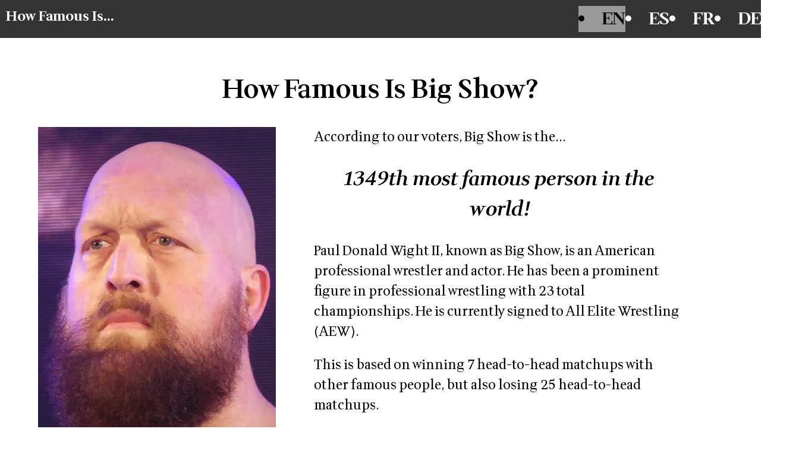

--- FILE ---
content_type: text/html; charset=utf-8
request_url: https://quetanfamoso.es/en/big-show
body_size: 3361
content:
<!DOCTYPE html>
<html lang="en">
<head>
  <meta charset="utf-8">
  <title>How Famous Is Big Show?</title>
  <meta name="viewport" content="width=device-width, initial-scale=1">
  <link rel="preconnect" href="https://fonts.googleapis.com">
  <link rel="preconnect" href="https://fonts.gstatic.com" crossorigin>
  <link href="https://fonts.googleapis.com/css2?family=Wittgenstein:ital,wght@0,400..900;1,400..900&display=swap" rel="stylesheet">
  <link rel="stylesheet" href="/assets/application-b72c5878.css" data-turbo-track="reload" />
  <script src="/assets/application-e8dc057d.js" data-turbo-track="reload" defer="defer"></script>
  <link rel="canonical" href="https://quetanfamoso.es/en/big-show" />
  <link rel="alternate" href="https://www.howfamous.is/en/big-show" hreflang="en" />
<link rel="alternate" href="https://www.quetanfamoso.es/es/big-show" hreflang="es" />
<link rel="alternate" href="https://www.howfamous.is/fr/big-show" hreflang="fr" />
<link rel="alternate" href="https://www.howfamous.is/de/big-show" hreflang="de" />
  <meta name="description" content="Find out how our voters rank Big Show against 2,599 other celebrities around the world.">
  
</head>

<body>
<header style="background: #333; padding: 10px; width: calc(100%); display: flex; margin: 0 20px 10px 20px; justify-content: space-between;">
  <div class="logo">
    <h1 style="font-size: 0.8em; margin: 0 0 0 10px;"><a href="/en">How Famous Is...</a></h1>
  </div>
  <menu area-controls="language-menu">
      <a href="https://www.howfamous.is/en/big-show">
        <li label="" selected="true">
          EN
        </li>
</a>      <a href="https://www.quetanfamoso.es/es/big-show">
        <li label="" selected="false">
          ES
        </li>
</a>      <a href="https://www.howfamous.is/fr/big-show">
        <li label="" selected="false">
          FR
        </li>
</a>      <a href="https://www.howfamous.is/de/big-show">
        <li label="" selected="false">
          DE
        </li>
</a>  </menu>

</header>
<div style="flex: 1;padding: 1vw;display: flex;flex-direction: column;width: 90%;align-items: center;">
  <style>
  .celebs {
    display: flex;
    flex-wrap: wrap;
    justify-content: center;
  }
  .categories {
     display: flex;
    .category-badge {
      border: 1px solid #ccc;
      border-radius: 5px;
      background: #eee;
      padding: 5px;
      margin: 5px;
      font-size: 1.25em;
    }
  }
  .cta {line-height: 1.5em; margin: 20px; font-size: 1.75em; }
  .cta a {font-size: 60px; }
</style>
<h1>How Famous Is Big Show?</h1>
<div class='person-wrapper'>
<div class='person-info' style='display: flex;flex-direction: row;flex-wrap: wrap;justify-content:center'>
<div class='left'>
<div style="width: 400px; height: 550px; background: #eee;"><img alt="Image of Big Show" src="/rails/active_storage/representations/proxy/eyJfcmFpbHMiOnsiZGF0YSI6MzM2MywicHVyIjoiYmxvYl9pZCJ9fQ==--7682623b364b68fcd048b0807ab75d73c2917918/eyJfcmFpbHMiOnsiZGF0YSI6eyJmb3JtYXQiOiJ3ZWJwIiwicmVzaXplX3RvX2ZpdCI6WzQwMCw1NTAseyJjcm9wIjoibG93In1dfSwicHVyIjoidmFyaWF0aW9uIn19--7109fe553c4052eb4de63226d6f99575852d6a77/Big_Show_October_2018.jpg?lang=en" width="400" height="550" /></div>
<div class='categories'>
<div class='category-badge'>Athlete</div>
<div class='category-badge'>Actor</div>
</div>
</div>
<div class='info' style='flex: 1;margin: 0 5vw 0 5vw; min-width:250px;'>
<div class='lead-in'>
According to our voters, Big Show is the...
</div>
<h2>
<em>
1349th most famous person in the world!
</em>
</h2>
<p class='about-person'>Paul Donald Wight II, known as Big Show, is an American professional wrestler and actor. He has been a prominent figure in professional wrestling with 23 total championships. He is currently signed to All Elite Wrestling (AEW).</p>
<p>This is based on winning 7 head-to-head matchups with other
famous people, but also losing 25 head-to-head matchups.
</p>
<p>
Most recently Big Show lost a matchup to <a href="/en/oprah-winfrey">Oprah Winfrey (#44)</a> voted by
someone from Canada.

</p>
</div>
</div>
</div>
<div class='cta'>
Don't agree? Have your say and <a class="button" href="/en/vote">VOTE</a>!
</div>
<div class='neighborhood'>
<div class='less_famous_than_celebs celeb-wrapper'>
<h3>Big Show is less famous than...</h3>
<div class='celebs'><div class='celeb'>
<a href="/en/lukas-podolski"><div style="width: 100px; height: 150px; background: #eee;"><img alt="Image of Lukas Podolski" src="/rails/active_storage/representations/proxy/eyJfcmFpbHMiOnsiZGF0YSI6MzA3MiwicHVyIjoiYmxvYl9pZCJ9fQ==--dd3ac93d741217ebc9336b3f14e10cfc913b5a24/eyJfcmFpbHMiOnsiZGF0YSI6eyJmb3JtYXQiOiJ3ZWJwIiwicmVzaXplX3RvX2ZpdCI6WzEwMCwxNTAseyJjcm9wIjoibG93In1dfSwicHVyIjoidmFyaWF0aW9uIn19--7f5b123079d46e52d9e02d238ca5c1657212ec3b/Lukas_Podolski_2019.jpg?lang=en" width="100" height="150" /></div>
</a></div>
<div class='celeb'>
<a href="/en/twiggy"><div style="width: 100px; height: 150px; background: #eee;"><img alt="Image of Twiggy" src="/rails/active_storage/representations/proxy/eyJfcmFpbHMiOnsiZGF0YSI6NTE0LCJwdXIiOiJibG9iX2lkIn19--570041964d6d0b049ab7e4a877c0032853214011/eyJfcmFpbHMiOnsiZGF0YSI6eyJmb3JtYXQiOiJ3ZWJwIiwicmVzaXplX3RvX2ZpdCI6WzEwMCwxNTAseyJjcm9wIjoibG93In1dfSwicHVyIjoidmFyaWF0aW9uIn19--7f5b123079d46e52d9e02d238ca5c1657212ec3b/Ken_Russell_and_Twiggy_on_set_of_The_Boyfriend_-28cropped-29.jpg?lang=en" width="100" height="150" /></div>
</a></div>
<div class='celeb'>
<a href="/en/nigella-lawson"><div style="width: 100px; height: 150px; background: #eee;"><img alt="Image of Nigella Lawson" src="/rails/active_storage/representations/proxy/eyJfcmFpbHMiOnsiZGF0YSI6NTI4LCJwdXIiOiJibG9iX2lkIn19--07e1038d80384e4249e26555b5aa699bc4438abf/eyJfcmFpbHMiOnsiZGF0YSI6eyJmb3JtYXQiOiJ3ZWJwIiwicmVzaXplX3RvX2ZpdCI6WzEwMCwxNTAseyJjcm9wIjoibG93In1dfSwicHVyIjoidmFyaWF0aW9uIn19--7f5b123079d46e52d9e02d238ca5c1657212ec3b/Nigella_Lawson_in_Manilla_-_2017_-2829946044613-29_-28cropped-29.jpg?lang=en" width="100" height="150" /></div>
</a></div>
<div class='celeb'>
<a href="/en/hank-azaria"><div style="width: 100px; height: 150px; background: #eee;"><img alt="Image of Hank Azaria" src="/rails/active_storage/representations/proxy/eyJfcmFpbHMiOnsiZGF0YSI6MTg1OCwicHVyIjoiYmxvYl9pZCJ9fQ==--5a98a0542cb0a235fcc9479e1d7f4ba1460cf8ad/eyJfcmFpbHMiOnsiZGF0YSI6eyJmb3JtYXQiOiJ3ZWJwIiwicmVzaXplX3RvX2ZpdCI6WzEwMCwxNTAseyJjcm9wIjoibG93In1dfSwicHVyIjoidmFyaWF0aW9uIn19--7f5b123079d46e52d9e02d238ca5c1657212ec3b/Hankazaria05.jpg?lang=en" width="100" height="150" /></div>
</a></div>
<div class='celeb'>
<a href="/en/nana-mouskouri"><div style="width: 100px; height: 150px; background: #eee;"><img alt="Image of Nana Mouskouri" src="/rails/active_storage/representations/proxy/eyJfcmFpbHMiOnsiZGF0YSI6MzAyMSwicHVyIjoiYmxvYl9pZCJ9fQ==--b425303ee76f74172444e1e1ec1548340ff01e3d/eyJfcmFpbHMiOnsiZGF0YSI6eyJmb3JtYXQiOiJ3ZWJwIiwicmVzaXplX3RvX2ZpdCI6WzEwMCwxNTAseyJjcm9wIjoibG93In1dfSwicHVyIjoidmFyaWF0aW9uIn19--7f5b123079d46e52d9e02d238ca5c1657212ec3b/Nana_Mouskouri_1966.jpg?lang=en" width="100" height="150" /></div>
</a></div>
</div>
</div>
<div class='more_famous_than_celebs celeb-wrapper'>
<h3>Big Show is more famous than...</h3>
<div class='celebs'><div class='celeb'>
<a href="/en/truman-capote"><div style="width: 100px; height: 150px; background: #eee;"><img alt="Image of Truman Capote" src="/rails/active_storage/representations/proxy/eyJfcmFpbHMiOnsiZGF0YSI6MzM4NywicHVyIjoiYmxvYl9pZCJ9fQ==--67df8d9b44a1f8a0d27462e7d55cce22feb12f8f/eyJfcmFpbHMiOnsiZGF0YSI6eyJmb3JtYXQiOiJ3ZWJwIiwicmVzaXplX3RvX2ZpdCI6WzEwMCwxNTAseyJjcm9wIjoibG93In1dfSwicHVyIjoidmFyaWF0aW9uIn19--7f5b123079d46e52d9e02d238ca5c1657212ec3b/Truman_Capote_by_Jack_Mitchell.jpg?lang=en" width="100" height="150" /></div>
</a></div>
<div class='celeb'>
<a href="/en/clint-dempsey"><div style="width: 100px; height: 150px; background: #eee;"><img alt="Image of Clint Dempsey" src="/rails/active_storage/representations/proxy/eyJfcmFpbHMiOnsiZGF0YSI6MzI1OSwicHVyIjoiYmxvYl9pZCJ9fQ==--7b9010000fd41954352e1bd73ef57c06f2eb433f/eyJfcmFpbHMiOnsiZGF0YSI6eyJmb3JtYXQiOiJ3ZWJwIiwicmVzaXplX3RvX2ZpdCI6WzEwMCwxNTAseyJjcm9wIjoibG93In1dfSwicHVyIjoidmFyaWF0aW9uIn19--7f5b123079d46e52d9e02d238ca5c1657212ec3b/Clint_Dempsey_-2826347615912-29_-28cropped-29.jpg?lang=en" width="100" height="150" /></div>
</a></div>
<div class='celeb'>
<a href="/en/manmohan-singh"><div style="width: 100px; height: 150px; background: #eee;"><img alt="Image of Manmohan Singh" src="/rails/active_storage/representations/proxy/eyJfcmFpbHMiOnsiZGF0YSI6MjY4NSwicHVyIjoiYmxvYl9pZCJ9fQ==--6f30dfac82a48a496c6dd78633588b54cf83417b/eyJfcmFpbHMiOnsiZGF0YSI6eyJmb3JtYXQiOiJ3ZWJwIiwicmVzaXplX3RvX2ZpdCI6WzEwMCwxNTAseyJjcm9wIjoibG93In1dfSwicHVyIjoidmFyaWF0aW9uIn19--7f5b123079d46e52d9e02d238ca5c1657212ec3b/Prime_Minister_Manmohan_Singh_in_WEF_-2C2009.jpg?lang=en" width="100" height="150" /></div>
</a></div>
<div class='celeb'>
<a href="/en/gabby-giffords"><div style="width: 100px; height: 150px; background: #eee;"><img alt="Image of Gabby Giffords" src="/rails/active_storage/representations/proxy/eyJfcmFpbHMiOnsiZGF0YSI6MjY5NywicHVyIjoiYmxvYl9pZCJ9fQ==--98d8213eacc8575ed5bae82661f80baed87693ad/eyJfcmFpbHMiOnsiZGF0YSI6eyJmb3JtYXQiOiJ3ZWJwIiwicmVzaXplX3RvX2ZpdCI6WzEwMCwxNTAseyJjcm9wIjoibG93In1dfSwicHVyIjoidmFyaWF0aW9uIn19--7f5b123079d46e52d9e02d238ca5c1657212ec3b/Gabrielle_Giffords_official_portrait.jpg?lang=en" width="100" height="150" /></div>
</a></div>
<div class='celeb'>
<a href="/en/evo-morales"><div style="width: 100px; height: 150px; background: #eee;"><img alt="Image of Evo Morales" src="/rails/active_storage/representations/proxy/eyJfcmFpbHMiOnsiZGF0YSI6MjcxMywicHVyIjoiYmxvYl9pZCJ9fQ==--73190407ee251ac70e808a27cbf59f240320038f/eyJfcmFpbHMiOnsiZGF0YSI6eyJmb3JtYXQiOiJ3ZWJwIiwicmVzaXplX3RvX2ZpdCI6WzEwMCwxNTAseyJjcm9wIjoibG93In1dfSwicHVyIjoidmFyaWF0aW9uIn19--7f5b123079d46e52d9e02d238ca5c1657212ec3b/Presidentes_del_Per-C3-BA_y_Bolivia_inauguran_Encuentro_Presidencial_y_III_Gabinete_Binacional_Per-C3-BA-Bolivia_-2836962597345-29_-28cropped-29.jpg?lang=en" width="100" height="150" /></div>
</a></div>
</div>
</div>
</div>
<div class='cta'>
Don't agree? Have your say and <a class="button" href="/en/vote">VOTE</a>!
</div>

</div>
<footer>
  Created with love by Hampton and Michael.
  Find out more about the site on our <a href="/en/about">About Us</a> page.
</footer>
<script defer src="https://static.cloudflareinsights.com/beacon.min.js/vcd15cbe7772f49c399c6a5babf22c1241717689176015" integrity="sha512-ZpsOmlRQV6y907TI0dKBHq9Md29nnaEIPlkf84rnaERnq6zvWvPUqr2ft8M1aS28oN72PdrCzSjY4U6VaAw1EQ==" data-cf-beacon='{"version":"2024.11.0","token":"6cd7cee9a9fa4f69aec9cd0b4a820058","r":1,"server_timing":{"name":{"cfCacheStatus":true,"cfEdge":true,"cfExtPri":true,"cfL4":true,"cfOrigin":true,"cfSpeedBrain":true},"location_startswith":null}}' crossorigin="anonymous"></script>
</body>
<script>
  var _paq = window._paq = window._paq || [];
  /* tracker methods like "setCustomDimension" should be called before "trackPageView" */
  _paq.push(['trackPageView']);
  _paq.push(['enableLinkTracking']);
  (function() {
    var u="https://oprfbqpirrnefispbivf-matomo.services.clever-cloud.com/";
    _paq.push(['setTrackerUrl', u+'matomo.php']);
    _paq.push(['setSiteId', '1']);
    var d=document, g=d.createElement('script'), s=d.getElementsByTagName('script')[0];
    g.async=true; g.src=u+'matomo.js'; s.parentNode.insertBefore(g,s);
  })();
</script>
<noscript>
<img referrerpolicy="no-referrer-when-downgrade" src="https://oprfbqpirrnefispbivf-matomo.services.clever-cloud.com/matomo.php?idsite=1&amp;rec=1" style="border:0" alt="" />
<div class="statcounter"><a title="Web Analytics"
href="https://statcounter.com/" target="_blank"><img
class="statcounter"
src="https://c.statcounter.com/13018167/0/17bc0ab9/1/"
alt="Web Analytics"
referrerPolicy="no-referrer-when-downgrade"></a></div></noscript>
<!-- End of Statcounter Code -->
<div style="display: none;">
  #&lt;ActionDispatch::Http::Headers:0x00007f1780475d58 @req=#&lt;ActionDispatch::Request GET &quot;https://quetanfamoso.es/en/big-show&quot; for 3.139.237.91&gt;&gt;
</div>
</html>


--- FILE ---
content_type: text/css; charset=utf-8
request_url: https://fonts.googleapis.com/css2?family=Wittgenstein:ital,wght@0,400..900;1,400..900&display=swap
body_size: 161
content:
/* latin-ext */
@font-face {
  font-family: 'Wittgenstein';
  font-style: italic;
  font-weight: 400 900;
  font-display: swap;
  src: url(https://fonts.gstatic.com/s/wittgenstein/v4/WBL8rEDOakJCHParhXGwMgvYLtCgqEpT01867Kc.woff2) format('woff2');
  unicode-range: U+0100-02BA, U+02BD-02C5, U+02C7-02CC, U+02CE-02D7, U+02DD-02FF, U+0304, U+0308, U+0329, U+1D00-1DBF, U+1E00-1E9F, U+1EF2-1EFF, U+2020, U+20A0-20AB, U+20AD-20C0, U+2113, U+2C60-2C7F, U+A720-A7FF;
}
/* latin */
@font-face {
  font-family: 'Wittgenstein';
  font-style: italic;
  font-weight: 400 900;
  font-display: swap;
  src: url(https://fonts.gstatic.com/s/wittgenstein/v4/WBL8rEDOakJCHParhXGwMgvYLtCuqEpT0186.woff2) format('woff2');
  unicode-range: U+0000-00FF, U+0131, U+0152-0153, U+02BB-02BC, U+02C6, U+02DA, U+02DC, U+0304, U+0308, U+0329, U+2000-206F, U+20AC, U+2122, U+2191, U+2193, U+2212, U+2215, U+FEFF, U+FFFD;
}
/* latin-ext */
@font-face {
  font-family: 'Wittgenstein';
  font-style: normal;
  font-weight: 400 900;
  font-display: swap;
  src: url(https://fonts.gstatic.com/s/wittgenstein/v4/WBLirEDOakJCHParhXGwMgvYJeCsok1x0W87.woff2) format('woff2');
  unicode-range: U+0100-02BA, U+02BD-02C5, U+02C7-02CC, U+02CE-02D7, U+02DD-02FF, U+0304, U+0308, U+0329, U+1D00-1DBF, U+1E00-1E9F, U+1EF2-1EFF, U+2020, U+20A0-20AB, U+20AD-20C0, U+2113, U+2C60-2C7F, U+A720-A7FF;
}
/* latin */
@font-face {
  font-family: 'Wittgenstein';
  font-style: normal;
  font-weight: 400 900;
  font-display: swap;
  src: url(https://fonts.gstatic.com/s/wittgenstein/v4/WBLirEDOakJCHParhXGwMgvYK-Csok1x0Q.woff2) format('woff2');
  unicode-range: U+0000-00FF, U+0131, U+0152-0153, U+02BB-02BC, U+02C6, U+02DA, U+02DC, U+0304, U+0308, U+0329, U+2000-206F, U+20AC, U+2122, U+2191, U+2193, U+2212, U+2215, U+FEFF, U+FFFD;
}
